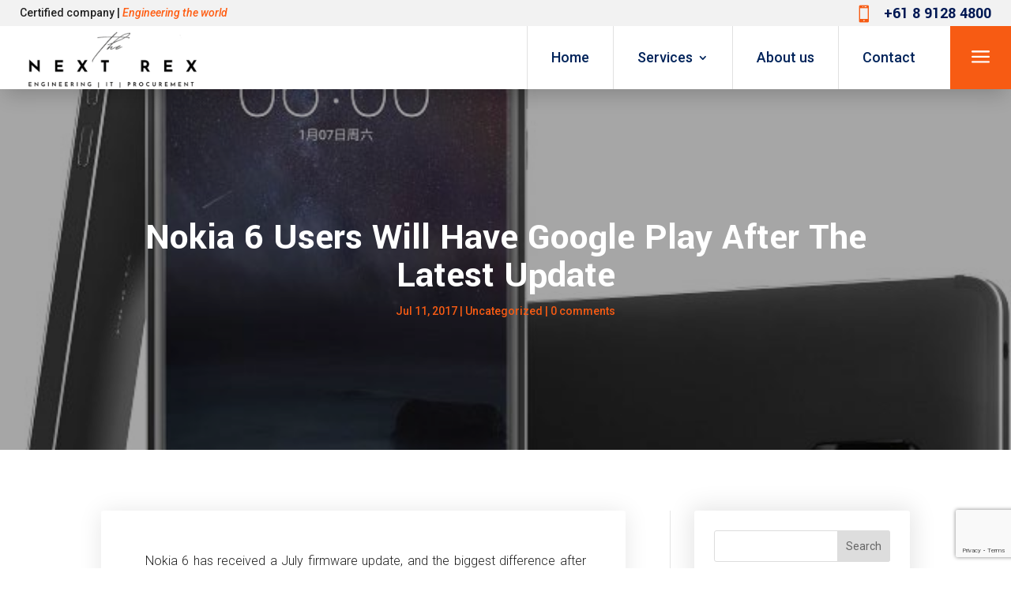

--- FILE ---
content_type: text/html; charset=utf-8
request_url: https://www.google.com/recaptcha/api2/anchor?ar=1&k=6LepYusUAAAAAOP0eC_RQ1OJ3mmpdx0NQkHovNmU&co=aHR0cHM6Ly90aGVuZXh0cmV4LmNvbS5hdTo0NDM.&hl=en&v=PoyoqOPhxBO7pBk68S4YbpHZ&size=invisible&anchor-ms=20000&execute-ms=30000&cb=6slceskyujcv
body_size: 48693
content:
<!DOCTYPE HTML><html dir="ltr" lang="en"><head><meta http-equiv="Content-Type" content="text/html; charset=UTF-8">
<meta http-equiv="X-UA-Compatible" content="IE=edge">
<title>reCAPTCHA</title>
<style type="text/css">
/* cyrillic-ext */
@font-face {
  font-family: 'Roboto';
  font-style: normal;
  font-weight: 400;
  font-stretch: 100%;
  src: url(//fonts.gstatic.com/s/roboto/v48/KFO7CnqEu92Fr1ME7kSn66aGLdTylUAMa3GUBHMdazTgWw.woff2) format('woff2');
  unicode-range: U+0460-052F, U+1C80-1C8A, U+20B4, U+2DE0-2DFF, U+A640-A69F, U+FE2E-FE2F;
}
/* cyrillic */
@font-face {
  font-family: 'Roboto';
  font-style: normal;
  font-weight: 400;
  font-stretch: 100%;
  src: url(//fonts.gstatic.com/s/roboto/v48/KFO7CnqEu92Fr1ME7kSn66aGLdTylUAMa3iUBHMdazTgWw.woff2) format('woff2');
  unicode-range: U+0301, U+0400-045F, U+0490-0491, U+04B0-04B1, U+2116;
}
/* greek-ext */
@font-face {
  font-family: 'Roboto';
  font-style: normal;
  font-weight: 400;
  font-stretch: 100%;
  src: url(//fonts.gstatic.com/s/roboto/v48/KFO7CnqEu92Fr1ME7kSn66aGLdTylUAMa3CUBHMdazTgWw.woff2) format('woff2');
  unicode-range: U+1F00-1FFF;
}
/* greek */
@font-face {
  font-family: 'Roboto';
  font-style: normal;
  font-weight: 400;
  font-stretch: 100%;
  src: url(//fonts.gstatic.com/s/roboto/v48/KFO7CnqEu92Fr1ME7kSn66aGLdTylUAMa3-UBHMdazTgWw.woff2) format('woff2');
  unicode-range: U+0370-0377, U+037A-037F, U+0384-038A, U+038C, U+038E-03A1, U+03A3-03FF;
}
/* math */
@font-face {
  font-family: 'Roboto';
  font-style: normal;
  font-weight: 400;
  font-stretch: 100%;
  src: url(//fonts.gstatic.com/s/roboto/v48/KFO7CnqEu92Fr1ME7kSn66aGLdTylUAMawCUBHMdazTgWw.woff2) format('woff2');
  unicode-range: U+0302-0303, U+0305, U+0307-0308, U+0310, U+0312, U+0315, U+031A, U+0326-0327, U+032C, U+032F-0330, U+0332-0333, U+0338, U+033A, U+0346, U+034D, U+0391-03A1, U+03A3-03A9, U+03B1-03C9, U+03D1, U+03D5-03D6, U+03F0-03F1, U+03F4-03F5, U+2016-2017, U+2034-2038, U+203C, U+2040, U+2043, U+2047, U+2050, U+2057, U+205F, U+2070-2071, U+2074-208E, U+2090-209C, U+20D0-20DC, U+20E1, U+20E5-20EF, U+2100-2112, U+2114-2115, U+2117-2121, U+2123-214F, U+2190, U+2192, U+2194-21AE, U+21B0-21E5, U+21F1-21F2, U+21F4-2211, U+2213-2214, U+2216-22FF, U+2308-230B, U+2310, U+2319, U+231C-2321, U+2336-237A, U+237C, U+2395, U+239B-23B7, U+23D0, U+23DC-23E1, U+2474-2475, U+25AF, U+25B3, U+25B7, U+25BD, U+25C1, U+25CA, U+25CC, U+25FB, U+266D-266F, U+27C0-27FF, U+2900-2AFF, U+2B0E-2B11, U+2B30-2B4C, U+2BFE, U+3030, U+FF5B, U+FF5D, U+1D400-1D7FF, U+1EE00-1EEFF;
}
/* symbols */
@font-face {
  font-family: 'Roboto';
  font-style: normal;
  font-weight: 400;
  font-stretch: 100%;
  src: url(//fonts.gstatic.com/s/roboto/v48/KFO7CnqEu92Fr1ME7kSn66aGLdTylUAMaxKUBHMdazTgWw.woff2) format('woff2');
  unicode-range: U+0001-000C, U+000E-001F, U+007F-009F, U+20DD-20E0, U+20E2-20E4, U+2150-218F, U+2190, U+2192, U+2194-2199, U+21AF, U+21E6-21F0, U+21F3, U+2218-2219, U+2299, U+22C4-22C6, U+2300-243F, U+2440-244A, U+2460-24FF, U+25A0-27BF, U+2800-28FF, U+2921-2922, U+2981, U+29BF, U+29EB, U+2B00-2BFF, U+4DC0-4DFF, U+FFF9-FFFB, U+10140-1018E, U+10190-1019C, U+101A0, U+101D0-101FD, U+102E0-102FB, U+10E60-10E7E, U+1D2C0-1D2D3, U+1D2E0-1D37F, U+1F000-1F0FF, U+1F100-1F1AD, U+1F1E6-1F1FF, U+1F30D-1F30F, U+1F315, U+1F31C, U+1F31E, U+1F320-1F32C, U+1F336, U+1F378, U+1F37D, U+1F382, U+1F393-1F39F, U+1F3A7-1F3A8, U+1F3AC-1F3AF, U+1F3C2, U+1F3C4-1F3C6, U+1F3CA-1F3CE, U+1F3D4-1F3E0, U+1F3ED, U+1F3F1-1F3F3, U+1F3F5-1F3F7, U+1F408, U+1F415, U+1F41F, U+1F426, U+1F43F, U+1F441-1F442, U+1F444, U+1F446-1F449, U+1F44C-1F44E, U+1F453, U+1F46A, U+1F47D, U+1F4A3, U+1F4B0, U+1F4B3, U+1F4B9, U+1F4BB, U+1F4BF, U+1F4C8-1F4CB, U+1F4D6, U+1F4DA, U+1F4DF, U+1F4E3-1F4E6, U+1F4EA-1F4ED, U+1F4F7, U+1F4F9-1F4FB, U+1F4FD-1F4FE, U+1F503, U+1F507-1F50B, U+1F50D, U+1F512-1F513, U+1F53E-1F54A, U+1F54F-1F5FA, U+1F610, U+1F650-1F67F, U+1F687, U+1F68D, U+1F691, U+1F694, U+1F698, U+1F6AD, U+1F6B2, U+1F6B9-1F6BA, U+1F6BC, U+1F6C6-1F6CF, U+1F6D3-1F6D7, U+1F6E0-1F6EA, U+1F6F0-1F6F3, U+1F6F7-1F6FC, U+1F700-1F7FF, U+1F800-1F80B, U+1F810-1F847, U+1F850-1F859, U+1F860-1F887, U+1F890-1F8AD, U+1F8B0-1F8BB, U+1F8C0-1F8C1, U+1F900-1F90B, U+1F93B, U+1F946, U+1F984, U+1F996, U+1F9E9, U+1FA00-1FA6F, U+1FA70-1FA7C, U+1FA80-1FA89, U+1FA8F-1FAC6, U+1FACE-1FADC, U+1FADF-1FAE9, U+1FAF0-1FAF8, U+1FB00-1FBFF;
}
/* vietnamese */
@font-face {
  font-family: 'Roboto';
  font-style: normal;
  font-weight: 400;
  font-stretch: 100%;
  src: url(//fonts.gstatic.com/s/roboto/v48/KFO7CnqEu92Fr1ME7kSn66aGLdTylUAMa3OUBHMdazTgWw.woff2) format('woff2');
  unicode-range: U+0102-0103, U+0110-0111, U+0128-0129, U+0168-0169, U+01A0-01A1, U+01AF-01B0, U+0300-0301, U+0303-0304, U+0308-0309, U+0323, U+0329, U+1EA0-1EF9, U+20AB;
}
/* latin-ext */
@font-face {
  font-family: 'Roboto';
  font-style: normal;
  font-weight: 400;
  font-stretch: 100%;
  src: url(//fonts.gstatic.com/s/roboto/v48/KFO7CnqEu92Fr1ME7kSn66aGLdTylUAMa3KUBHMdazTgWw.woff2) format('woff2');
  unicode-range: U+0100-02BA, U+02BD-02C5, U+02C7-02CC, U+02CE-02D7, U+02DD-02FF, U+0304, U+0308, U+0329, U+1D00-1DBF, U+1E00-1E9F, U+1EF2-1EFF, U+2020, U+20A0-20AB, U+20AD-20C0, U+2113, U+2C60-2C7F, U+A720-A7FF;
}
/* latin */
@font-face {
  font-family: 'Roboto';
  font-style: normal;
  font-weight: 400;
  font-stretch: 100%;
  src: url(//fonts.gstatic.com/s/roboto/v48/KFO7CnqEu92Fr1ME7kSn66aGLdTylUAMa3yUBHMdazQ.woff2) format('woff2');
  unicode-range: U+0000-00FF, U+0131, U+0152-0153, U+02BB-02BC, U+02C6, U+02DA, U+02DC, U+0304, U+0308, U+0329, U+2000-206F, U+20AC, U+2122, U+2191, U+2193, U+2212, U+2215, U+FEFF, U+FFFD;
}
/* cyrillic-ext */
@font-face {
  font-family: 'Roboto';
  font-style: normal;
  font-weight: 500;
  font-stretch: 100%;
  src: url(//fonts.gstatic.com/s/roboto/v48/KFO7CnqEu92Fr1ME7kSn66aGLdTylUAMa3GUBHMdazTgWw.woff2) format('woff2');
  unicode-range: U+0460-052F, U+1C80-1C8A, U+20B4, U+2DE0-2DFF, U+A640-A69F, U+FE2E-FE2F;
}
/* cyrillic */
@font-face {
  font-family: 'Roboto';
  font-style: normal;
  font-weight: 500;
  font-stretch: 100%;
  src: url(//fonts.gstatic.com/s/roboto/v48/KFO7CnqEu92Fr1ME7kSn66aGLdTylUAMa3iUBHMdazTgWw.woff2) format('woff2');
  unicode-range: U+0301, U+0400-045F, U+0490-0491, U+04B0-04B1, U+2116;
}
/* greek-ext */
@font-face {
  font-family: 'Roboto';
  font-style: normal;
  font-weight: 500;
  font-stretch: 100%;
  src: url(//fonts.gstatic.com/s/roboto/v48/KFO7CnqEu92Fr1ME7kSn66aGLdTylUAMa3CUBHMdazTgWw.woff2) format('woff2');
  unicode-range: U+1F00-1FFF;
}
/* greek */
@font-face {
  font-family: 'Roboto';
  font-style: normal;
  font-weight: 500;
  font-stretch: 100%;
  src: url(//fonts.gstatic.com/s/roboto/v48/KFO7CnqEu92Fr1ME7kSn66aGLdTylUAMa3-UBHMdazTgWw.woff2) format('woff2');
  unicode-range: U+0370-0377, U+037A-037F, U+0384-038A, U+038C, U+038E-03A1, U+03A3-03FF;
}
/* math */
@font-face {
  font-family: 'Roboto';
  font-style: normal;
  font-weight: 500;
  font-stretch: 100%;
  src: url(//fonts.gstatic.com/s/roboto/v48/KFO7CnqEu92Fr1ME7kSn66aGLdTylUAMawCUBHMdazTgWw.woff2) format('woff2');
  unicode-range: U+0302-0303, U+0305, U+0307-0308, U+0310, U+0312, U+0315, U+031A, U+0326-0327, U+032C, U+032F-0330, U+0332-0333, U+0338, U+033A, U+0346, U+034D, U+0391-03A1, U+03A3-03A9, U+03B1-03C9, U+03D1, U+03D5-03D6, U+03F0-03F1, U+03F4-03F5, U+2016-2017, U+2034-2038, U+203C, U+2040, U+2043, U+2047, U+2050, U+2057, U+205F, U+2070-2071, U+2074-208E, U+2090-209C, U+20D0-20DC, U+20E1, U+20E5-20EF, U+2100-2112, U+2114-2115, U+2117-2121, U+2123-214F, U+2190, U+2192, U+2194-21AE, U+21B0-21E5, U+21F1-21F2, U+21F4-2211, U+2213-2214, U+2216-22FF, U+2308-230B, U+2310, U+2319, U+231C-2321, U+2336-237A, U+237C, U+2395, U+239B-23B7, U+23D0, U+23DC-23E1, U+2474-2475, U+25AF, U+25B3, U+25B7, U+25BD, U+25C1, U+25CA, U+25CC, U+25FB, U+266D-266F, U+27C0-27FF, U+2900-2AFF, U+2B0E-2B11, U+2B30-2B4C, U+2BFE, U+3030, U+FF5B, U+FF5D, U+1D400-1D7FF, U+1EE00-1EEFF;
}
/* symbols */
@font-face {
  font-family: 'Roboto';
  font-style: normal;
  font-weight: 500;
  font-stretch: 100%;
  src: url(//fonts.gstatic.com/s/roboto/v48/KFO7CnqEu92Fr1ME7kSn66aGLdTylUAMaxKUBHMdazTgWw.woff2) format('woff2');
  unicode-range: U+0001-000C, U+000E-001F, U+007F-009F, U+20DD-20E0, U+20E2-20E4, U+2150-218F, U+2190, U+2192, U+2194-2199, U+21AF, U+21E6-21F0, U+21F3, U+2218-2219, U+2299, U+22C4-22C6, U+2300-243F, U+2440-244A, U+2460-24FF, U+25A0-27BF, U+2800-28FF, U+2921-2922, U+2981, U+29BF, U+29EB, U+2B00-2BFF, U+4DC0-4DFF, U+FFF9-FFFB, U+10140-1018E, U+10190-1019C, U+101A0, U+101D0-101FD, U+102E0-102FB, U+10E60-10E7E, U+1D2C0-1D2D3, U+1D2E0-1D37F, U+1F000-1F0FF, U+1F100-1F1AD, U+1F1E6-1F1FF, U+1F30D-1F30F, U+1F315, U+1F31C, U+1F31E, U+1F320-1F32C, U+1F336, U+1F378, U+1F37D, U+1F382, U+1F393-1F39F, U+1F3A7-1F3A8, U+1F3AC-1F3AF, U+1F3C2, U+1F3C4-1F3C6, U+1F3CA-1F3CE, U+1F3D4-1F3E0, U+1F3ED, U+1F3F1-1F3F3, U+1F3F5-1F3F7, U+1F408, U+1F415, U+1F41F, U+1F426, U+1F43F, U+1F441-1F442, U+1F444, U+1F446-1F449, U+1F44C-1F44E, U+1F453, U+1F46A, U+1F47D, U+1F4A3, U+1F4B0, U+1F4B3, U+1F4B9, U+1F4BB, U+1F4BF, U+1F4C8-1F4CB, U+1F4D6, U+1F4DA, U+1F4DF, U+1F4E3-1F4E6, U+1F4EA-1F4ED, U+1F4F7, U+1F4F9-1F4FB, U+1F4FD-1F4FE, U+1F503, U+1F507-1F50B, U+1F50D, U+1F512-1F513, U+1F53E-1F54A, U+1F54F-1F5FA, U+1F610, U+1F650-1F67F, U+1F687, U+1F68D, U+1F691, U+1F694, U+1F698, U+1F6AD, U+1F6B2, U+1F6B9-1F6BA, U+1F6BC, U+1F6C6-1F6CF, U+1F6D3-1F6D7, U+1F6E0-1F6EA, U+1F6F0-1F6F3, U+1F6F7-1F6FC, U+1F700-1F7FF, U+1F800-1F80B, U+1F810-1F847, U+1F850-1F859, U+1F860-1F887, U+1F890-1F8AD, U+1F8B0-1F8BB, U+1F8C0-1F8C1, U+1F900-1F90B, U+1F93B, U+1F946, U+1F984, U+1F996, U+1F9E9, U+1FA00-1FA6F, U+1FA70-1FA7C, U+1FA80-1FA89, U+1FA8F-1FAC6, U+1FACE-1FADC, U+1FADF-1FAE9, U+1FAF0-1FAF8, U+1FB00-1FBFF;
}
/* vietnamese */
@font-face {
  font-family: 'Roboto';
  font-style: normal;
  font-weight: 500;
  font-stretch: 100%;
  src: url(//fonts.gstatic.com/s/roboto/v48/KFO7CnqEu92Fr1ME7kSn66aGLdTylUAMa3OUBHMdazTgWw.woff2) format('woff2');
  unicode-range: U+0102-0103, U+0110-0111, U+0128-0129, U+0168-0169, U+01A0-01A1, U+01AF-01B0, U+0300-0301, U+0303-0304, U+0308-0309, U+0323, U+0329, U+1EA0-1EF9, U+20AB;
}
/* latin-ext */
@font-face {
  font-family: 'Roboto';
  font-style: normal;
  font-weight: 500;
  font-stretch: 100%;
  src: url(//fonts.gstatic.com/s/roboto/v48/KFO7CnqEu92Fr1ME7kSn66aGLdTylUAMa3KUBHMdazTgWw.woff2) format('woff2');
  unicode-range: U+0100-02BA, U+02BD-02C5, U+02C7-02CC, U+02CE-02D7, U+02DD-02FF, U+0304, U+0308, U+0329, U+1D00-1DBF, U+1E00-1E9F, U+1EF2-1EFF, U+2020, U+20A0-20AB, U+20AD-20C0, U+2113, U+2C60-2C7F, U+A720-A7FF;
}
/* latin */
@font-face {
  font-family: 'Roboto';
  font-style: normal;
  font-weight: 500;
  font-stretch: 100%;
  src: url(//fonts.gstatic.com/s/roboto/v48/KFO7CnqEu92Fr1ME7kSn66aGLdTylUAMa3yUBHMdazQ.woff2) format('woff2');
  unicode-range: U+0000-00FF, U+0131, U+0152-0153, U+02BB-02BC, U+02C6, U+02DA, U+02DC, U+0304, U+0308, U+0329, U+2000-206F, U+20AC, U+2122, U+2191, U+2193, U+2212, U+2215, U+FEFF, U+FFFD;
}
/* cyrillic-ext */
@font-face {
  font-family: 'Roboto';
  font-style: normal;
  font-weight: 900;
  font-stretch: 100%;
  src: url(//fonts.gstatic.com/s/roboto/v48/KFO7CnqEu92Fr1ME7kSn66aGLdTylUAMa3GUBHMdazTgWw.woff2) format('woff2');
  unicode-range: U+0460-052F, U+1C80-1C8A, U+20B4, U+2DE0-2DFF, U+A640-A69F, U+FE2E-FE2F;
}
/* cyrillic */
@font-face {
  font-family: 'Roboto';
  font-style: normal;
  font-weight: 900;
  font-stretch: 100%;
  src: url(//fonts.gstatic.com/s/roboto/v48/KFO7CnqEu92Fr1ME7kSn66aGLdTylUAMa3iUBHMdazTgWw.woff2) format('woff2');
  unicode-range: U+0301, U+0400-045F, U+0490-0491, U+04B0-04B1, U+2116;
}
/* greek-ext */
@font-face {
  font-family: 'Roboto';
  font-style: normal;
  font-weight: 900;
  font-stretch: 100%;
  src: url(//fonts.gstatic.com/s/roboto/v48/KFO7CnqEu92Fr1ME7kSn66aGLdTylUAMa3CUBHMdazTgWw.woff2) format('woff2');
  unicode-range: U+1F00-1FFF;
}
/* greek */
@font-face {
  font-family: 'Roboto';
  font-style: normal;
  font-weight: 900;
  font-stretch: 100%;
  src: url(//fonts.gstatic.com/s/roboto/v48/KFO7CnqEu92Fr1ME7kSn66aGLdTylUAMa3-UBHMdazTgWw.woff2) format('woff2');
  unicode-range: U+0370-0377, U+037A-037F, U+0384-038A, U+038C, U+038E-03A1, U+03A3-03FF;
}
/* math */
@font-face {
  font-family: 'Roboto';
  font-style: normal;
  font-weight: 900;
  font-stretch: 100%;
  src: url(//fonts.gstatic.com/s/roboto/v48/KFO7CnqEu92Fr1ME7kSn66aGLdTylUAMawCUBHMdazTgWw.woff2) format('woff2');
  unicode-range: U+0302-0303, U+0305, U+0307-0308, U+0310, U+0312, U+0315, U+031A, U+0326-0327, U+032C, U+032F-0330, U+0332-0333, U+0338, U+033A, U+0346, U+034D, U+0391-03A1, U+03A3-03A9, U+03B1-03C9, U+03D1, U+03D5-03D6, U+03F0-03F1, U+03F4-03F5, U+2016-2017, U+2034-2038, U+203C, U+2040, U+2043, U+2047, U+2050, U+2057, U+205F, U+2070-2071, U+2074-208E, U+2090-209C, U+20D0-20DC, U+20E1, U+20E5-20EF, U+2100-2112, U+2114-2115, U+2117-2121, U+2123-214F, U+2190, U+2192, U+2194-21AE, U+21B0-21E5, U+21F1-21F2, U+21F4-2211, U+2213-2214, U+2216-22FF, U+2308-230B, U+2310, U+2319, U+231C-2321, U+2336-237A, U+237C, U+2395, U+239B-23B7, U+23D0, U+23DC-23E1, U+2474-2475, U+25AF, U+25B3, U+25B7, U+25BD, U+25C1, U+25CA, U+25CC, U+25FB, U+266D-266F, U+27C0-27FF, U+2900-2AFF, U+2B0E-2B11, U+2B30-2B4C, U+2BFE, U+3030, U+FF5B, U+FF5D, U+1D400-1D7FF, U+1EE00-1EEFF;
}
/* symbols */
@font-face {
  font-family: 'Roboto';
  font-style: normal;
  font-weight: 900;
  font-stretch: 100%;
  src: url(//fonts.gstatic.com/s/roboto/v48/KFO7CnqEu92Fr1ME7kSn66aGLdTylUAMaxKUBHMdazTgWw.woff2) format('woff2');
  unicode-range: U+0001-000C, U+000E-001F, U+007F-009F, U+20DD-20E0, U+20E2-20E4, U+2150-218F, U+2190, U+2192, U+2194-2199, U+21AF, U+21E6-21F0, U+21F3, U+2218-2219, U+2299, U+22C4-22C6, U+2300-243F, U+2440-244A, U+2460-24FF, U+25A0-27BF, U+2800-28FF, U+2921-2922, U+2981, U+29BF, U+29EB, U+2B00-2BFF, U+4DC0-4DFF, U+FFF9-FFFB, U+10140-1018E, U+10190-1019C, U+101A0, U+101D0-101FD, U+102E0-102FB, U+10E60-10E7E, U+1D2C0-1D2D3, U+1D2E0-1D37F, U+1F000-1F0FF, U+1F100-1F1AD, U+1F1E6-1F1FF, U+1F30D-1F30F, U+1F315, U+1F31C, U+1F31E, U+1F320-1F32C, U+1F336, U+1F378, U+1F37D, U+1F382, U+1F393-1F39F, U+1F3A7-1F3A8, U+1F3AC-1F3AF, U+1F3C2, U+1F3C4-1F3C6, U+1F3CA-1F3CE, U+1F3D4-1F3E0, U+1F3ED, U+1F3F1-1F3F3, U+1F3F5-1F3F7, U+1F408, U+1F415, U+1F41F, U+1F426, U+1F43F, U+1F441-1F442, U+1F444, U+1F446-1F449, U+1F44C-1F44E, U+1F453, U+1F46A, U+1F47D, U+1F4A3, U+1F4B0, U+1F4B3, U+1F4B9, U+1F4BB, U+1F4BF, U+1F4C8-1F4CB, U+1F4D6, U+1F4DA, U+1F4DF, U+1F4E3-1F4E6, U+1F4EA-1F4ED, U+1F4F7, U+1F4F9-1F4FB, U+1F4FD-1F4FE, U+1F503, U+1F507-1F50B, U+1F50D, U+1F512-1F513, U+1F53E-1F54A, U+1F54F-1F5FA, U+1F610, U+1F650-1F67F, U+1F687, U+1F68D, U+1F691, U+1F694, U+1F698, U+1F6AD, U+1F6B2, U+1F6B9-1F6BA, U+1F6BC, U+1F6C6-1F6CF, U+1F6D3-1F6D7, U+1F6E0-1F6EA, U+1F6F0-1F6F3, U+1F6F7-1F6FC, U+1F700-1F7FF, U+1F800-1F80B, U+1F810-1F847, U+1F850-1F859, U+1F860-1F887, U+1F890-1F8AD, U+1F8B0-1F8BB, U+1F8C0-1F8C1, U+1F900-1F90B, U+1F93B, U+1F946, U+1F984, U+1F996, U+1F9E9, U+1FA00-1FA6F, U+1FA70-1FA7C, U+1FA80-1FA89, U+1FA8F-1FAC6, U+1FACE-1FADC, U+1FADF-1FAE9, U+1FAF0-1FAF8, U+1FB00-1FBFF;
}
/* vietnamese */
@font-face {
  font-family: 'Roboto';
  font-style: normal;
  font-weight: 900;
  font-stretch: 100%;
  src: url(//fonts.gstatic.com/s/roboto/v48/KFO7CnqEu92Fr1ME7kSn66aGLdTylUAMa3OUBHMdazTgWw.woff2) format('woff2');
  unicode-range: U+0102-0103, U+0110-0111, U+0128-0129, U+0168-0169, U+01A0-01A1, U+01AF-01B0, U+0300-0301, U+0303-0304, U+0308-0309, U+0323, U+0329, U+1EA0-1EF9, U+20AB;
}
/* latin-ext */
@font-face {
  font-family: 'Roboto';
  font-style: normal;
  font-weight: 900;
  font-stretch: 100%;
  src: url(//fonts.gstatic.com/s/roboto/v48/KFO7CnqEu92Fr1ME7kSn66aGLdTylUAMa3KUBHMdazTgWw.woff2) format('woff2');
  unicode-range: U+0100-02BA, U+02BD-02C5, U+02C7-02CC, U+02CE-02D7, U+02DD-02FF, U+0304, U+0308, U+0329, U+1D00-1DBF, U+1E00-1E9F, U+1EF2-1EFF, U+2020, U+20A0-20AB, U+20AD-20C0, U+2113, U+2C60-2C7F, U+A720-A7FF;
}
/* latin */
@font-face {
  font-family: 'Roboto';
  font-style: normal;
  font-weight: 900;
  font-stretch: 100%;
  src: url(//fonts.gstatic.com/s/roboto/v48/KFO7CnqEu92Fr1ME7kSn66aGLdTylUAMa3yUBHMdazQ.woff2) format('woff2');
  unicode-range: U+0000-00FF, U+0131, U+0152-0153, U+02BB-02BC, U+02C6, U+02DA, U+02DC, U+0304, U+0308, U+0329, U+2000-206F, U+20AC, U+2122, U+2191, U+2193, U+2212, U+2215, U+FEFF, U+FFFD;
}

</style>
<link rel="stylesheet" type="text/css" href="https://www.gstatic.com/recaptcha/releases/PoyoqOPhxBO7pBk68S4YbpHZ/styles__ltr.css">
<script nonce="Ra-meOVkP0_AEmkBkT0Z1Q" type="text/javascript">window['__recaptcha_api'] = 'https://www.google.com/recaptcha/api2/';</script>
<script type="text/javascript" src="https://www.gstatic.com/recaptcha/releases/PoyoqOPhxBO7pBk68S4YbpHZ/recaptcha__en.js" nonce="Ra-meOVkP0_AEmkBkT0Z1Q">
      
    </script></head>
<body><div id="rc-anchor-alert" class="rc-anchor-alert"></div>
<input type="hidden" id="recaptcha-token" value="[base64]">
<script type="text/javascript" nonce="Ra-meOVkP0_AEmkBkT0Z1Q">
      recaptcha.anchor.Main.init("[\x22ainput\x22,[\x22bgdata\x22,\x22\x22,\[base64]/[base64]/[base64]/[base64]/[base64]/[base64]/KGcoTywyNTMsTy5PKSxVRyhPLEMpKTpnKE8sMjUzLEMpLE8pKSxsKSksTykpfSxieT1mdW5jdGlvbihDLE8sdSxsKXtmb3IobD0odT1SKEMpLDApO08+MDtPLS0pbD1sPDw4fFooQyk7ZyhDLHUsbCl9LFVHPWZ1bmN0aW9uKEMsTyl7Qy5pLmxlbmd0aD4xMDQ/[base64]/[base64]/[base64]/[base64]/[base64]/[base64]/[base64]\\u003d\x22,\[base64]\\u003d\x22,\x22V8Ouwp3CrFZ1a8K1wrvCjsOnT8OvbcOBfXDDqcK8wqQTw65HwqxDQ8O0w59Fw6PCvcKSN8KdL0rCgcKKwozDi8K+fcOZCcOkw44LwpI+dlg5wprDm8OBwpDCuA3DmMOvw7RCw5nDvkjCqAZ/EsOLwrXDmAV7M2PCk1wpFsKFMMK6CcKQLUrDtDR6wrHCrcO0FFbCr2AnYMOhF8Kzwr8TRFfDoANvwpXCnTp/wrXDkBwTQ8KhRMOeDmPCucOTwqbDtyzDpFk3C8OJw53DgcO9NwzClMKeGMOlw7AudlzDg3sXw47DsX0yw7Z3wqV/wpvCqcK3woDCsxAwwqrDtTsHE8KFPAMZdcOhCXt1wp8Qw5ESMTvDtGPClcOgw5R/w6nDnMOgw5pGw6F6w7JGwrXCjsOscMOsFBNaHxjChcKXwr8VwovDjMKLwpgSThFHTVU0w6Z3SMOWw5U6fsKTTTlEwojCi8OMw4XDrnR7wrgDwrrCsQ7DvAJlNMKqw4/DusKcwrxRIB3DugzDpMKFwpRcwqQlw6VjwoUiwpsiUhDCtQJbZjcwGsKKTEfDgsO3KUbCi3MbC05yw44kwprCoiEIwpgUEQPCtTVhw5HDgzVmw6PDrVHDjw4WPsOnw5/DvGU/woPDtG9Nw5pFJcKTcsK0c8KUOcKQM8KfKl9sw7N/[base64]/Cn8KRLsOkPsKww4J5Q37Cng3CllBNwqx6D8Kiw47DvsKTEcKnSkDDicOOScO4DsKBFXLCi8Ovw6jCgBbDqQVbwogoasKJwqoAw6HCq8O5CRDCsMOawoEBFyZEw6EJdg1Aw6dPdcOXwrHDscOsa38PCg7Dt8KAw5nDhEjCmcOeWsKNAn/DvMKDGVDCuCtMJSVQf8KTwr/DmcKvwq7Dsg42McKnHkDCiWE3wptzwrXCqcK6FAVLKsKLbsOEdwnDqRXDs8OoK19Ie1ERwprDikzDqkLCshjDgsOHIMKtLsKGworCr8OIEj9mwp/[base64]/DlMOAUMKawrsjwonDhzcvwp1XwonCkmA+w7LDj0bDrcKKw7bDn8OuGMKXbFZGw6fDjRELK8K4wokhwqFYw6x7Fw8CZ8K/w4R4FBVOw6wVw5DDmngYfcOofAIVDCvCrlPDjhZ1woBbw6nDmMOiO8K2AkR0dMOQI8K8wo41woVXKjXDsgtUE8K6SEbCqT7Dl8OZw6oGbsOsEcOvwrljwrpXw4PDvxlXw6YXwr5TUsK/dGMlw6fCucKoATvDocOGw5JYwph2wrM5bUfDkV3Di0vDpT04IylzZcK8KcK3w6suCxnDucK/w4LChcK2N1bDrhnCh8OeIsOANBLDnMK5w7s4w4wSwpDDt3QiwrbCiyXClcKWwoo9MhVVw5IuwprDr8O2YXzDtx3Cr8KXTcOYUi96worDvzPCoy0DRMOYwrlWYsOUX1RAwqlWZsOoXsK/dcOUUENnw54OwrjCqMOzwrrDvsK9wrVCw5zCssKKR8OWOsOSIyXDoUXDqHzDiUUFwo/ClsKPw4APwqnClcKDL8ONwqMuw4XCj8K5w57DnsKYwpLDo1XCjQ/DnHhbCsKbDcOcUT1RwpRUwoFgwqPCucO7BWzDq2ZuD8KvQALDjD4FBcObwp/Cg8OkwpzDjMOGNE3Dq8KZw6kZw5LDu0/[base64]/[base64]/DhW3CjD3Cp8OpwrrCu8KqSsKEwqhDwrAiV1BRel9vw6Nkwr7DtnfDgMOFwojClsKGwqbDvcKzTn1qPi0cBmZ3L3LDssK3wqs3w7VLDsKxTcOYw7nCmsOaIMORwprCo1ciN8OoDmHCj3E+w5LDpQPCk0EYTcO6w7kIw7/CuhJpJD3Di8KSw4oGBsKnwqfDt8OPZ8K9woomVD/CiGLDqDdHw4zCrHtKcsKAGE7DtAFDw6JWdMK9DcKhNsKPaHU4wrISw5Ziw7g9w6xow5/[base64]/CuSfDmV3Cqz02Z8O1FMOnwrDDrsOww74bwp1qXkpYM8Oswo0XMcOhdVDDncKeLkLDj2pHWmNuIFLCpsO6wrwhCBbClMKNc2bDkwDCmMOTw4J7NcKNwobCnsKNdsOyG1rDgsK/wp0RwqHCmMKdw47Cj0fCn1ILw4gLwoUNw4DChMKDw7PDrMOGVMK+L8Ozw7ZWw6DDvsK1wrZ1w6HCoABoF8KxLsOsVXnCtsOpEV3CmMOEw5Qtw45Xw40tY8OjWsKNw782w4vClX3DusO5wpfClcO3SWsSw4Q2AcKyXsKuA8KmRMOELD/CsTUzwovDvsO/wpPCj05eacK3DUY7a8KRw65iwr5zNU7DsAVVw6pTw6vCrMKVw6kkJsOiwoLDkMOdBGLCtcKhw6cew6hUw4w6GMKLwq5Pw6d8VxjDgwHDqMKOwr8Lwp0gw4/CjsO8LsOBclnDmsOiGsKoK0bCi8O7KzDDlQlVbxfCpSTCunoTYsOoHMOlwrvDtMKSOMKywrgywrYlF25PwoAvw73DpcOwOMKfw7oAwoQLHcKmwr3Cj8OOwrYfHMKQw7hewrjCpQbChsOVw5/[base64]/[base64]/[base64]/VEA5wq4cwrR0wrEFw55uK13DpQ7Cv8Oxwo5Hw61hw5LCjkcfw47CpCnDg8Ksw6jClXjDghnChMOtGjVHAsOFw7ZiwqzCp8Ocw5UowqRaw5AtAsONwpLDu8KCOSvCksO1wpEkw4fDixobw6/DqcKWCXYQXRvCgT1tXMKGXkTDp8OTwqnCmjzDmMOzwpHCjcOrwqwWb8OXNMKiBsKawoHDsmcxwpxSwo7CgVwVJMKqacKlfBfDunkyPsK9worDnsOpDAcHPGfCkHXDvSXCrUJnLsOsdcKme3nCrSfDgg/DqSTDncKzLcOMwrfChMO9wrJGEhfDucOnI8OfwqTClsK3HsKBRTtUY27DusOzFMOUD1Y1w5F6w7HDsGoyw6DDoMKLwp4fw68FUlsXDgVLwoN3w4nCr2JrQMKzw6nDvAQiCj/Dqw9/[base64]/w7LClMKHE8KhwojCvAJtwqkjDH/CrMKSw5DDhsKEA8OIYFHDtcKmXhrDvXfDr8Kcw6YuLsKRw5/DunbCuMKELyl4CcKYR8Orwq7Dk8KPw6cUwpLDlEIDwobDgsKIw6hiO8OsUsK/TnHCl8ORJsKqwr1AFXA4TcKtw6dEwrBeH8KHIsKAw4rCgE/Ci8KJDMO0Qi3DqMKkScKjKcOMw6NuworCpcOxWRIVVsOKdi8mw6J6w6x3CSlHTcKnVQdmAMOQISDCoi3ChsKxwqs0w4DDhcKBwoDCtsKSQi02wop/NMKxAAvChcKcwpIoIA5qwq/DpR/[base64]/[base64]/Dg8K4w7jDuMOiwrXDpnhFCiYNwo5qIRHCjsOBw5RowpQGw6wWw6jDpcK5B3wBwrtjwqvCmz3DlcKHO8OID8O0woDDpMKFdXs0wo4Rd3siA8OXw5jCuRXDkcK5wqwmXMKwNxhpw7zDhAPDvznCojnCqMO/wpcyTMOOwpjDqcKSb8KXwrZlw5XCsm/DvsOtdMKzw4s5wptAcHoQwofCgsKGTkBHwp1kw5DCryRHw7U/FT40w5Idw6vDisOAF1IxYyTCr8OawptBB8KvwqzDn8OxGMKbXMOsDcK6Fm/CmMKTwrbDv8O2M08pMGLCgnY7woXClgfDrsOJNMOFUMOQQEcJL8K4wonCl8Okw5VMdMORXcKYYcOXJcKSwq1YwqQhw5vCs2EDwq/DpXhPwpPCqRRow6jDhzB/dCcsZcK1w51NHMKVF8OUacODIcOHSnN1wpBPIijDqMOqwoDDjlDCt302w54GMcOfDsOJwq7DrFdEAMOaw67CiWJfw5/[base64]/[base64]/[base64]/[base64]/DocKrwp/CulhowobCq8KfbsO3wqsRHQPCh8O9UxlEw6jDuE7ComF9wqU9JxBDTzvDl2PCmsKBMAvDjcKnwq4AZ8OOwo3DlcOnw5rCrcK+wrvCu0HCmETCpsO9fELCsMO0XAfCocOIwo3CqyfDrcOUHT/ClsKyZsKWwqzCtgnDhChSw61HA0TCksOZOcK+cMOtfcOUV8KpwqtqVxzCix/[base64]/CocOYw7HDqcKdw7rCjQspwrzCuGFHCAbDswrCmwIIwqzCrsO2R8OJwo3DiMKWwoohU1fDiTPCmcKpwqHCjQULwrAxdcODw5rChMKFw6/CjcKtI8OxDMOlw7zCkcOxw4PCiFnCoGolwozCgCnClA9gw5HCm01FwpTDgm9SwrLCk2XDnkbDh8KdBMOXRcOgTsK/w4dqwpLDm2jDr8OWw7YPwp8MYStWwq95HCp4w7w9w41Twq0vwoHCrsOTYcKFw5XDisK+ccOuIQApGMKIJEnDrGLDkmTCmMKXOsK2G8OQwqxMw7PCuk3DuMOpwrTDncO7fRpgwq4kwqLDjcK7w5kFNXM9X8KvLQjCg8O6OlrDtsK6F8KmE1fCgDobQMOIw6/Clj7CpsKwTmYHwrZewokDwrN6A0YIwo5ww4PDr0pYGsOsR8Kowp1jWVglJ2bCkBorwrDDv2DDpsKhaEnDsMO6DMO5w7TDrcOaGsOePcOVA1nCtMOeNQpmw7g4UMKuAMOwworDtBA5FlDDoD8rw4FywrgbSlUzP8K4QsKCwooqw4kCw7RcXMKnwrZhw51PBMK/PcKewo45w4rDp8OmNSAVRhvCpMKMwqLDlMOMwpXDusKhwqZxLlHDpcO+eMKTw6/[base64]/CvsOoZkPDmsKrwod6w6czXXPDgjpEwrvCs8K6w4nCqsKBw40eRV0oC14DWx/Cv8Kyd1xww47CsBzCnFkWwqY8wp0Gwq7DkMOxwq4pw5rClcKbwoHDpzbDoz3DsSphwpNjeU/DvMOWwozCisKkw5/CicOdacK6NcOww6bCoH7CuMK6wrFswqrCoVdOw73DkMKcB2kqw7/CvBLDtVzCn8OHwqXDvEJRw78NwrDCv8KKeMKNU8OlJ3ZvGn8AYsK6w48Hwq8WOVcOfsKXJXc2fgTDozsgXMOsOQErDcKpM1DCqXHCgE4Cw6l8w4jCo8OIw65LwpHDoT5QDjB/wozDosOBwrHCg1PDqTDDssOLwqhHw6zCowlLwojCnwLDssO4woLDkEAEw4Qqw6Ryw6XDnVrCq1nDm13DpsKrMQrDpcKDwqPDtH0HwrIxB8KPwr1QPcKmQcOUw6/CsMOWLDPDgsKYw5hQw5Jjw5vCgA5NZD3DmcO/w7HCvjljUcOQwqPDg8Keah/[base64]/Dn1TDm8OMwolXG8Kmw57DrMOLw7bDrcK/w4BxMAbDsgxmaMOswpjCisK+w6HDqsOZw6/[base64]/[base64]/wrXDrMO5GsOjw67CksK/w5VEw4p8J8KkFWnDn8OSb8OCwofDsQfCocKmw6ACKsKsD2vCkMK0f0t/CcKzw7vChhvDoMKHMWgZwrPCtEXCjsOQwq7DhcO0bAnDkcKIwrHCrHPCsU8+w7jDlsKxwqthw7YQwqrDvcKowrDDtQTDkcKDwrfCjEEkwo86w5oNw7HCqcKYZsKSw7kSDsOqTsKqfhnCr8KSwoopwqTCqR/[base64]/[base64]/Ck1rDtDDCtcKdwpx0wrkJwpwiGMKswqJQw7tKEkrCuMODwr3CuMOFwrzDlcOYwpvDtmnCgcKYw4BTw7YtwqrDl0jCtW3CjSdRNcO4w5E2wrDDlA7CvXLCtBUQBkrDuH/Dq10pw50bVVvClMOEw7/[base64]/CjMOvwpk5YgXDqB/[base64]/CnsKhw7JvwozDicKdw43CnCIEwp4oGmbCsBkPwpHDixTDq34mw6TDnlXDgVrDmsK9w7s1PsOdLcK7w5/DucKUanUKw4fDkcO5KQk2dcO6cR3Dghcmw4jDl2dyYcONwqBxDhbDuX5lw73DnsOFwpsjwopIwrLDk8OuwqdGL2XCtDpGwq9vw4PCkMO4K8KEwrnDmcOrVE17wp8uGsO6XRLDg1YqUxfDq8O4cV/DlsKXw4TDogkOwqLCjcOJwpciw6vCp8KKw5HCkMKeacKEcBBVesOJwpsXSVzCkMO+wovCkxrDosKQw6DCmcKOYGJ5SSnCvx3CtsKNTCbDpTPDgSzCq8Otw6xUw5tqw7fDjcKkw4fCscKiZj7DmsKlw7tiL1Mawr4gHMObOcKYJ8KBw5NXwr/DgMOzw4pQVsKEwrjDtjg6w4jDpsO6YcKZw7oYTcOMScKyA8O/YcOIw5jDk1PDpsKHM8KaXCjCvw/Dg1A4woZ+w5jDlXPCunvCiMKRVsKtQhTDvcKmIMKVT8KNAwHCnsO6wp3DvFcJBMO/CsKBw4fDnjzDt8O0wpLClsKARcKhw4vCmMOvw4rDqxomEcKufcOMAgMMbMORXwLDvRzDlMKiXsKpR8Kvwp7Cl8K7PgzCt8K5wpTCqy5sw4vCn3YHQMOiSQFrwrPDuFbDpMKkwr/DucOGw7Q4dcOewqHCpMO1ScOIwrBlwo7DpMKJw53CuMK5DQtlwr1ua0TDgV7CvlTCjhXDnHvDmMKabTUNw4PCjHzDrlQvZDfDiMK7N8OFwqvDrcK/BMOTwq7DrsOhw7UXem0TYnEffSkLw5/DkMO6wrPDk2s2BDcZwo/CqAFqT8OFXER+ZcOlJ10ody3Ch8O6woEOLEbCsmnDn3bDpsOQRMOOw6QVZcOgw6vDuXrDl0LCkAvDmsK/Om4FwoRNwqDCu3fDvzkZw7lDMCYJIcKMCMOMw6/[base64]/CkxkzwqwuYF8PwoLCjidfw61qw5XCpcKnw6LDkcO9Fm85woNNwqFFBcKLNlXCoSvDkhxcw5PDrcKdHsKWSilTwoMPw77Ckh0bNSwoGAJrwrbCucKOH8O0wqbCvcK4DjR6JTV5S3XDlQzDksOYLXnCjMO/SMKmUMK6w5wEw6VIwp/CoF8/G8OHwq8yB8O1w7bCpsO4M8OEXhDCq8KCKTHCmMOnR8OHw4vDgmPCl8OLw4XDjnnCsA7Cg3vDty4PwpZXw5x+bcOuwrp3clV/[base64]/[base64]/CpRk5ezt4w75ZVcO+N8Obwp3DqcKqwqRhw6/CiFPCpMKlwopHfMKfwpQpw6FOYg9OwqAgMsKPAE7CqsOoCMOSIcKGI8OHK8OAbRHCpcK+OcOUw7sLLjczwrPCvmbDuAXDq8KXHifDm1otwod1McK0wrYbw5Bbf8KDYcOjBygGK0kkw6Uyw4jDuE/[base64]/DsBPDnV/[base64]/CksObWmHCs8O7LXPCkMKwwrkCZmUjJDZuw7QUbsKRH2dHTnoDZMOlJcKpw4oMbCTDmDszw6cYwrhVw4PCjWnCm8OEUUAOAcKmN1RUN2bDg0w8M8KBw4MWT8KKamHCqTkCPi/[base64]/CqClYwoHCpi4lHsKGN8KPd8KPw6N5wpgiw6x+THvChcOYDnLCisKwE1NYwpnDgx4dUAbCrcO+w4Y7wpYHES5xVcOGwpzDkm/DpsOsccKSHMK6K8O8bl7CgcO1w6nDlXcnw7DDh8K8woPDqxBkwrfDj8KPwoFMw6pPw6fDoGE0CkfCscOtZMOOw4Rxw7TDrC/CkHsww7gpw4DCinnDoDFTE8OILWrCm8KyOVbDo0JsfMOYwqnDicOnbsOzKjZ7w4YNf8K/[base64]/DsjrDvSIYOyFOwrrDvRjCmAnDhChRwpfDijHCt2lsw4ctw4vCuQXDpMKXdcKrwrfDucOxw7A8Sj8zw5FoMcKvwprCsGjCgcKmw4Y6wp7CqMKWw6PCpgtEwqLCjAxIIcOxHV94wpvDq8Ojw7TCkRkAe8O+B8KHw4N3fMOoHFFkwqEMacKYw5p7wowXw5HDtXA/w5LCgsK/w77CmcKxdUF3IcOXKS/DqnPDug9vwqrCncKWw7XDrzrDqcOmBS3ClcOewq7DsMKrMy7DkUHDhGMbwrXClMOiCsOVAMKOw4FpwrzDusOBwpkVw5fCq8KJw5zCjxzCoxJSdsOXw5hOIV/CgMK1w7PCtsK3wp/Cn2/[base64]/ClMKDw5J+w7DCrB4Rw759LMKyw6PDg8KwMsKQwoTDqMO4w6c8w5VcOnR9wq0zOgPCp2rDhMOwBlLDk0DDtQMdLsORwqrCo2sRw57Dj8KcH2gsw6LDvsKdJMKACzTCiDDCnhhRwoJ1PW7DnMOvw4ROZQvDqUHDjcOQBVLDpsKbCRt4L8KeGCVLwp/DscObR1gow5lQTyNKw6Q9HirDssKNwr0QGcOtw5vCg8O0BQvDisOAwrbDry3DnsOSw7Efw7E6DX7CiMK1C8OKfxbCqcK3P27CksOxwrhkUwYaw4EKMW1ZWMOkwq9/wqfCqcOIw54pSjXCvD5dwqRSwok4w4Nawr0cw5nCmcKrw4YMIcORDR7DqcOqwrlqwqvCnXrDpMOawqQsH3IRw73Di8KfwoBTNBwNw7/[base64]/Co0nDncOCQcKFwojCkcOMwrTCjcOnwrTDtj7CrHpDw6HClxB+M8ONw6Eqw5XDvyrCgMO3a8KKwrfDr8O0AMKtwoxiMR/DgsOAM1Bbe3VeC0ZePUHCgsOZZCgcwqdpw64uYQBNwqLDkMO/WFRwZMKnF2RgJh8DQcK/Y8KJE8OVN8KnwqUtw7Jjwo0Dwo07w7pjcjIMRkknw6lJTyLDscOMw61Awr7DuEDDkz/[base64]/DjcKuwocbwovDn8O3TB7CscK8wq7ComxoKMKnwopzwq3Cs8KQdsK2AWHCmzPCul3DukkeNsKvUwvCnsKcwq9vwpMWdMOCwrXCmjTDrsODEV/DtVYCBsKfWcODOX7CoynCqVjDpHRqcMK5wrHDtQRiOU53SjROQW1Dw6pgCCfDjnDDmMKbw7LChkQ6bXrDjRomPFvCusOlwqwBb8KTE1AQwrlFWi5iw6PDtsO8w6zCuSUpwoV4dnkcwohSwpzCgRpyw5hOJ8KFwqvCpcOqw4phw6pvBMOEwqvDpcKPf8O/wqbDk0TDhCjCo8OrwovDoxcrbD1swqHDgC7DisKLCQTClyhWw4vDtAfCvXMVw4pRwobDscO/wphmw5LCrxPDjMO8wqMhDAY+wrNqAsKUw7HDl0vDgBbDijTCm8K4w79owonDhsK/wpzCsyRIb8OMwoPDqcKWwpMccmvDrsOhwrkyX8Kkw5fCq8Oew6PCvcK4w7HCnhrDgcKbw5Fsw65FwoEDUsKNDsOVwq0ccsKCwozCl8Kww7AdcD4pXCjDu0fCkEzDjG/CvlQPasKWTsODH8KzYy5dw54TKBjDlSrCmMOYH8KZw7TCiEBkwqFTAMOyF8KFwqIMD8KIecKXRgFHw4EFdAh5D8ONw5fDmUnCiDFkw6fDhMKuZsOAw4HDlS/CpsKQQcO2DiZREsKGYk5cwrppw6Ikw5BSw4c6w4d6b8O0wronw7XDn8OWwrohwq3Dpk5XWMKVSsOiHMK6w4XDs3AMQcKDN8KFenvCk0PCqgfDk14qSXDCsxsZw77Du3rCjlAxX8Kxw4LDkcOjw5/CrgdDLMKCCWYhwrcZw6/[base64]/[base64]/CrTUAw7/DrcK9w4fDrWbDlEjChsKlw6ULw4LDjEdBLsOGwqwKw7bClCLDkDXDrsOKw4bCmBnCusO8woHDhUHDjcOlwpfCvsKSwqTDk3MvXsOzw6IPwqbCn8O4VkPClMOhbiTDrjHDlTA8wpTDn0PCr2jDnsOLIx3CiMKdw69lecKXSgMyMS/Dt1I3wqR8CRnDoVHDpsOxw7t3wrBOw7FLNcOxwpM2GMKJwrAcdBhdw5TCjsO6KMOvRjw1wqlEScKZwpZCPlJMw7HDnsK4w7phTkHCpsKKG8OFwqHCtMOSw4rDjgLDtcK+HDXCqVvCglPCnh9wF8KHwqPCiwjDpWdESSHDsDoTwpTDqsODDgUJw6N/w4wuwqTCsMKKw4cLw6YEwpXDpMKdf8Oaf8KzEMKiwprCnMO0wosCZcKtAEZrwprCrcOfUAZcIXA4flZhwqfCuXkRQzYYUErDpxzDqlHCq0cZwoPDiRU0wpXCliHCpcKZwqYHdhMdA8KnOGfDiMKzwo81VSDCp1Emw47DosKbd8OLZALDqQc9w4M4wrV9JMO/DcKOw77CpMOLwp9ZIgRebHzDjAXCpQPDkMO9w5cNE8Kmwq7DnVwZG3nDkG7DgcKaw7/DtXYzwrvCgcO8EMOmK0kMw67ClUUnwoRtHsOAwpzDsy7CicKsw4BKPMORwpLCgTrDqQvDisK8FCgjwrMDMmVoaMKdw7cIHCbCgsOuwrskworDs8O1MDchwodhwojCpsKkLT8Fd8OUDU9mw7sJw7TDjA4tEsKIwrtIJG9bNkpDOGArw6sxesOiMMOsWALCmMONKk/DhFzCkMK3ZcONdXYKZsO5w79OZcOHVTzDnMOHFsOaw5lcwp9jAj3DnsOhQsKaYVbCvsKtw7sEw5FOw6fCvsOiw69ac14qbMKOw7AUD8OYw4IcwpR6wrx1D8KeAXXCrMOWDcKnesOFZyzCq8OXw4fCiMKCXAtGw5jCq3wPXVHDmArDrgkpw5DDkRHDkgYeeV/Cqmdrw4PDkMO+w6fCtR8Cw6vCqMOpw47DrDA0CsKRwqtbwoBsP8KdMgjCscOFZcK+ClrDjMKFwocDwoQhOsKLwo/CkQUyw6fDhMOnCD7ChzQ+w4dMw4zDosO5w5suwqLCvnELw6MUwp4OSlDCjMOhB8OCasO2KcKrf8K1BkFYaAx+ZXbCqMOEw63Cq1t6wqd/w4/DlsOBa8KZwqvClTIDwpVgS2HDpQfDm0Ifwq4laRDDgCgywpkNw6FeKcKRfWB6w4QBQMOoHWopwqtqw4bCtmITw6QWw5Zuw5/[base64]/VQ9aQHnCrMO7SBPDnx7DqzsnfhxVw7zDmV3DqURrwoHDoE8ewrMKwrYcJ8O2woE6CVzCusKYw4VvXBgvIsKuw4/DiVYMLhnDnArCjsOqwpd3wrrDj2jDlsOvd8KTwrLDjMO/w7oHw4Few43Cm8OcwrhGwr1xwpHCjMOZGMOEa8K3QHMyM8K2w6HCn8KNPMK4w5TDkUXDhcKREV3DnsOEVGIlwrokZMOsSsOIfMOfOMKIwofCrSNNwo5gw6cLwqA6w4XChMK8wrDDklzCil/[base64]/Dj1N+w6d1PErCp8Kjaj5IQngaw7nCtMO0H27Diyw5wpEEw6fCtcOhZMKIMsK0w4lNwq9oFMK8wrrCn8KPZTXCjn3DhR4uwqjCtRh6FMK9Rj1rPWpowqPCoMOvBU9ORjvCr8Kow4p1w7/CgcOvVcOhWsKmw6TCrxpvGXLDgR8Owo4fw53DtMOodDhdwr/ChlNzw6PDssOTFcK2LsOYBQQuw7jDrz7DjnzCtFlYYcKYw5ZYUSUdwrJCQA/DvT0qWMKewp/CgB9yw4vCowfCh8OLwpjDmS/Ds8KFFcKnw5XCkQjDosOVwrbCkm7CswMFwosZwrspJk/CscOPwr7DocOld8KBFmvDg8KLfhAww7I4bA3DnznDjl88EsOEVQfDtX7Cp8OXwrHDh8KfL0gEwrLDscKkw5wXw6ZswqnDqg/DpMKUw4pkw5M+w4RCwqNaE8KdBkzDn8OcwqLDp8OIIsOew63DgXcAWMOhc1fDj29/[base64]/DocKNJSDClCnCl8K/wrpXS2RBHSfChcOKK8K6U8KwcsOkw7QAwrzDsMOMccOUw5pgOsOXPnjDvmQawqbCvcKCw7cJwoPDvMKtwrkhJsKzScKTTsKyecO9WjbDgiQaw5wCw7rClzg7w6jDrsKvw7/DkQtRQcO4w4YAU0Qow5FEw61OI8OZacKQwojDlCwfe8K0N0vCmRw3w414QkTCtcKzw68pwrTCtsK1Il8hwoR3Wzh7wpxyP8OKwplGeMOywqfCsgdGw4fDtMK/w5VjZC9JPsOAWxtBwp9iGsKww5XCscKmw6kXwpLDq0ZCwrd4wrZ5Y0UGE8O+KmrDpCDCssKQw5oKw6Jtw516c3R6OsKLCyvCk8KNacOaNkVRYzXDtXtewp7CkV1CJcK9w5B+w6Jow4guwoFuZkZ+IcKmTsKjw6x5wrhxw5bDmMK/VMKxw5JGN0k4FcKYwr8jVT9jejYBwr7Dv8OVD8K4M8OsKhLCpH/CnsOEI8KiD29Hw6zDjsO6TcOewooTMsOAE2LCvMKdw5XCm1nDpmtxwrnDlMKMw58kPFtsBcONEA/Cn0LCnFMOw47Di8ODw7HCoA3DuQ4CBDlaG8K/[base64]/[base64]/CqyUOw73Dr8KSb8KRwp00wqBkwqbCn8KPdcOmUR/CicKSw5DDh1zCqFTDrcO8w7FWWsOZfVIAQcK7NcKHLMKMPVcoPcK3woczOlPCosK8acOiw7kUwrcSSXVQw49ew4nDuMKZa8ObwqAYwqrDjsKGwozDlmQja8KgwrXDnVvDgcKDw7cewp1/wrbDisObw77CtQ1jw4hDwptOw4jCgETDnkRobVd5FcKswo0JQ8Ogw5HClknDrcOBw65jfMOnE13CscKmDB4tTw0Cwohiwr1tRVvCp8OCalHCsMKmAVk6wr08C8OCw4bCoiPDg3vChDPCqcKywoXCosKhbMKDSG3DnV1gw6dXS8OTw6crw6wFAsKZDEHDlsK/[base64]/Cg8OvLsOyw5bCvBzClmwoOMO8TgdNH8Kfw4xow7EGwoDClcOPKTZVw4PCqgvCu8KcXiJMw5DCkCfCqcO2w6HDswfCokUfMnPCmTFtEsOswrnChSjCtMOBWjbDqUBnExdVCcK4HXvChMODw41KwrwGwrtwX8K0w6bDjMOEwprCqVrCmhRiKsKmfsKQNm/Cq8KIbjYKN8O7XT4MBWvCkcKOwpTDpy/CjcKDw44PwoNFwrIsw5UzaF7DmcKCO8KpTMKnAMKTHcK/wpsmw518VDEFaWJrw5nDkEnDtzlGw7jCkcKrZHgbZgDDucOJDC1lMsK+cCjCksKFBSomwrZOwq/Dg8KZVE/CuW/[base64]/CjsKsw78ZQiRmdg/DocKQDcKIGsK+wrPDvsO/RGjCgmrDkjcEw4HDr8OkUEnCo3ktR3jDgwNyw684F8K6JinDtELDpcKYcjwEKlTCjTYrw5MdXwcvwotQwoo4bWrDvMO7wrPDiW0bccKVG8KNUcOjf1gTC8KHLsKWwqIAw6/CoSFkLw7CiBA7MsKCA1F7PSwBBncnIw/CpWfDiWTDiCYIwrwQwqpQGMKiDnwtdcOrw7bCksOww5bCvH5Qw5YGRMKtX8OnTE/CpmBGw75yCm3DkCTCgcO0w5rCqHdtaRLDtS8HXMKDwrZ/HwB6S0FKSm9jbnfCo1rCvsKwFB3Cng7DnTjDvQbCvD/DgT/[base64]/C8K4cCJndGd/w43DncOTwpl9wpHDtT9SwoAYwqHCjirCiQo/woDDhhfCmMKbWitEQBrCusKTQ8O5wqsZT8KqwrbCnTjClsKtGsOmHz7DvxIEwozCig3CuBAVRcOMwofDoi/CtcOSJsKbem9EQMOpw6UiBy3CnT3DtXV3ZcOHE8O8wp/DgSLDr8Ojbz7DqxjCjUI7YcObwoXCmB3Dmj3Com/[base64]/DvCnCtsOVOsK6ZMOlUMOYZyM/VcKhwpLDnW04wp0yDHrDmTTDl23ChMOWFBs/[base64]/Dm8KawpXCoMOkScKDw70LYMO8w6EQwojCiDlLwpRDw5rDsAHDkAg+H8O0KsOLbCZuwr1eZsKGMMO4dAVsJXHDpQvDqUrCnwjDusOiaMO0woDDmQliwqEIbsKvPzDCj8OPw5heShFBw70Xw5podMOtwoc8KWHDixwZwoJjwoQhUGwNwrrClsO/AlfDqCHCisKyUcKHOcKzZSBBeMKnw5LCk8KpwpdAZMKfw6tqOjcZIgTDlcKFwps/wqEuOcKjw6oeDxlbIh7DtBdxwqzCgcKfw5PCnEZew6QnNBbCksKiGFp1wrPCo8KAVRZIMGDDlsONw54tw5vDr8K5FV4YwplKcMOiVcK5Hw/Doywdw5wMw7DDq8KQD8OcTSctwqrCi2drwqTDhcKkwpzCv1QkXQ3CgsKAw6RlElxbJ8KTOlhww6BTwoElUXnDu8OhR8ObwpB2w6d4wrwiw4tkw401wq3CkwnCjUMOMsOXCTM4esOqCcOgEEvCoTwVCE8FPyIXMcKpwo9Aw44GwoPDvsO/PMKpBMKqw4XCi8Otbk/CisKjw6DDkxwKwqF1wrDCj8KOb8KmIMOwbDhGw7pwCsOPO1kiwp/DvDfDpV5UwpRhPTbDicK/GTFhJDPDhMOOwr8HEsKPwpXCpMO5w5vDkTM0Qn/CuMO/wrjDk3wswo7DiMOFwrEFwoLCq8KawpbCrMOrSx50wp7ColvDtHpmwr3CocK/wrI/IMK7w4RKBcKiwocAPMKnw6bCr8KKXMKhBMKIw6PCkl7Dh8Kzw5Y0T8O9H8KdW8Kbw5bCjcOWSsOsXC7DjmE9w7Jxw4/DqMK/[base64]/[base64]/[base64]/w43DhhfCgjkywr8xWDXDlcK0JTrDlcKDCTDCqcOnQcKYbDLDvsKYw7/[base64]/Dg11XwqkmLMOiwrF2w7Faw5zDvMKiEm3ClQnCuCZRw4cQEcOow4jDucKYYsK4w4jClMKzwq0SNijDpsKEwrnCjsKNSVHDrnhJwqjDu3R9w5bCiXTCmnRYfVFAXsOUY3RlWVTDjmHCscOwwo/[base64]/Ct8O3PH0PP8O+w5d0WRZvJ1zCkMOpQVMvET3Ch0QTw53CrBNGwq3CgDzDtyZawpjCl8O7djvDg8OrbMOaw7VzZcOowp1Tw6B6wrDClsOzwpsuYCrDnMOLC3BHwpLCvhNKBsONElnCm087amnDu8KFc2zCosOdw4x/wqfCosKkAMOVYT/DsMOCITZdHkYTccOpMmEjwo94GcO4w5bClVhOBEDCiifCmToGCMKqwop0UU4XczHCicKtw5YUBsOxf8OiUxFEw6R9wp/[base64]/Dv8KawqPCjElaGsKTwr/CtlUVw6vDr8OFBcOGwrvCkcO1eC0UwonCkGAHwojCtcKjcXwYScKhdT3Dt8OtwqrDvQBGHMKzE17Dl8KxaiEEZ8O4QU9qw6jDo0cTw55LBFHDisKoworDvsOZw6jDpsOjcMKLwpXCtcKTEcOWw77DsMOfwp7DrFZJIsOGwpbCo8KRw4cjCAsGasO0w7rDlQBSw6V8w7/DlEh5wqXDhlPClsK9w5zDmsONwoPDk8KtTsOPL8KLRMObwrx9w45pw4swwqPDisOtw6MpJsKKZXLDoHnCuDvCqcK/w4LCuirDo8KRW2h2Yn3DoG3DrsOKWMOkY1vDpsK2CVh2RMOIXQDCrMKSMcOHw4tCYXg+wqrDq8OywrvDvB5twrTCs8KQaMK3OcODAwrDlnc0eSTDojbCtRXChHBIwp5rYsOvw5dDUsKTacKXWcO1wrp8ewDDscK0wpMLYcOTw59EwpfDpUt4w7/[base64]/CgTlHBMOEw6/CjhBdwonCicOHPiJdwqRQw6XCoMKLwrcpfMKlwqwsw7nDtMO6BcODAsOPw79OMAjCj8Krw7Q9JEjDpGvCnHoyw5zDtRUQwoPCu8O9PsK2Dz0vwqHDocKjfFLDoMK4fXbDjUzDnQ/DqTowZcORGcODHsOYw4c6w7wRwqPDpMKWwq/CvC3ChsOhwqUnw67DhkPChVFMOx0tGz7CmcKiwoIbAcOCwoVWwp0awoEGUcK6w4vChcO1QCJyL8Okw49fwpbCoxBeLMOBX3jDm8ObKcKtdcKHw44Sw6t2V8OKH8KYPsOKwoXDqsK0w4/DhMOEGTbCkMOAwpE6woDDrW9HwqdYw6jDogMqwpXCunhXworDqMKfHVcgFMKNwrFgD0jDrlbDrMKgwoMuwrXCo1jDqcOMw4EHZAEWwpgfw67CtMKQWsOiwqTDqsKhwrUcw7rCmMO8wpk3J8K/wpwjw5DChSEmFkM2w5bDnGQFw6vCi8O9DMO3wo1IKMOXdcO8wrw0wrjDpMOAwq7DjxLDrT7DtCbDvl/Cm8KBfVfDtsOYw71Jek3DqGvCmCLDow/DlA8nw7TCvsOuHlxFwr8kw67CksO9wrcHUMKrf8KnwpkDwpFaU8Kmw4PCu8O2wpphWsOqEUvCtGzDqMKceg/ClAx0XMOdwr8RwonCgsKnNHDCvj8DZ8K4c8KlUCcGw59wFcOwJMKXUcOtwq4uwoRffsKKw4IbA1VEwolVE8Khw51xwrlewr/CtRtwJcOMw54Iw4QVwrzCscO/wqvDhcOtbcKDAR1nw6M+ZcO4wqzDsBPClsKFw4PCv8KbAFzDjRLCpMO1d8OvGggRFx9Kw6PDnsKGwqAMwqVVwqsWw7Jvf219Pnkaw6nCq3AfPcOqwqLClcKVdT/DmsKnWVcKwqFGKcOOwrvDgcOkwrxyAmEZwr9wdcOpKDbDgMKGwqArw43DssOgOcKhNMOPcMONRMKbw7/Dv8Odwo7DqSPDpMOrTMONwqQKWHPDoSLCh8Oyw7bCjcOaw4HCh0TCisOrwocLV8KnfcK/Ang5w593w7YiXlkdCMKMXxvCvRHCpMOtDCLCnD/DiUYfCcOswoHCq8Oew5Jjw4oUw7JeBMO2dsK6b8KiwoMIccKCwoQ3GQXCv8KfZcONw7TCuMODK8K/FC3CtwJvw4p0cjjCijAeJsKpwonDmk7DpBptKcOSeGjClSnCncOJWsO/wq7Dg1wqH8K1JsOz\x22],null,[\x22conf\x22,null,\x226LepYusUAAAAAOP0eC_RQ1OJ3mmpdx0NQkHovNmU\x22,0,null,null,null,1,[21,125,63,73,95,87,41,43,42,83,102,105,109,121],[1017145,362],0,null,null,null,null,0,null,0,null,700,1,null,0,\[base64]/76lBhnEnQkZnOKMAhnM8xEZ\x22,0,0,null,null,1,null,0,0,null,null,null,0],\x22https://thenextrex.com.au:443\x22,null,[3,1,1],null,null,null,1,3600,[\x22https://www.google.com/intl/en/policies/privacy/\x22,\x22https://www.google.com/intl/en/policies/terms/\x22],\x228h//ACQja5R1tG7cG9jOswttkllpWdRsDNOVMYzJNps\\u003d\x22,1,0,null,1,1769454234497,0,0,[180],null,[19,193,171,111,162],\x22RC-bdQJgOPBvB_aTA\x22,null,null,null,null,null,\x220dAFcWeA4c5Ar0mVVhQfZxC4jgExiJgm7OsgmWojGob7jQSpB65SOCpIrKJIjLcnvJYxQTTmZSMiarBwXdG3XFnFAA0O8PAaYJlw\x22,1769537034531]");
    </script></body></html>

--- FILE ---
content_type: text/html; charset=utf-8
request_url: https://www.google.com/recaptcha/api2/aframe
body_size: -269
content:
<!DOCTYPE HTML><html><head><meta http-equiv="content-type" content="text/html; charset=UTF-8"></head><body><script nonce="hwj571GzGpTC-SAN-4NJ8Q">/** Anti-fraud and anti-abuse applications only. See google.com/recaptcha */ try{var clients={'sodar':'https://pagead2.googlesyndication.com/pagead/sodar?'};window.addEventListener("message",function(a){try{if(a.source===window.parent){var b=JSON.parse(a.data);var c=clients[b['id']];if(c){var d=document.createElement('img');d.src=c+b['params']+'&rc='+(localStorage.getItem("rc::a")?sessionStorage.getItem("rc::b"):"");window.document.body.appendChild(d);sessionStorage.setItem("rc::e",parseInt(sessionStorage.getItem("rc::e")||0)+1);localStorage.setItem("rc::h",'1769450635706');}}}catch(b){}});window.parent.postMessage("_grecaptcha_ready", "*");}catch(b){}</script></body></html>

--- FILE ---
content_type: text/css
request_url: https://thenextrex.com.au/wp-content/themes/divi-engineering/style.css?ver=4.27.5
body_size: 3572
content:
/* 
 Theme Name:     Divi Engineering Divi Child Theme
 Author:         Mark Hendriksen
 Author URI:     https://markhendriksen.com
 Template:       Divi
 Version:        1.0
 Description:    A Divi Child Theme 
*/ 


/* ----------- PUT YOUR CUSTOM CSS BELOW THIS LINE -- DO NOT EDIT ABOVE THIS LINE --------------------------- */ 

/* ########################### */
/* ###### CHANGE COLORS ###### */
/* ########################### */

/* ### Vertical line with dot ### */
.dot-right-bottom:after,
.dot-left-top:after,
.dot-left-bottom:after,
.dot-right-top:after,
.sub-page-dot.dot-right-bottom:after {
    color: #f75b13; /* Dot color */
}

/* ### Border bottom line dropdown menu ### */
.de-custom-menu .nav li li {
    border-top: 1px solid rgba(0, 0, 0, 0.1); /* Border line color */
}

.header-v2 .de-custom-menu .nav li li,
.header-v3 .de-custom-menu .nav li li,
.header-v4 .de-custom-menu .nav li li {
    border-top: 1px solid rgba(255, 255, 255, 0.2); /* Border line color */
}

/* #### Collaping Mobile Menu #### */

ul.et_mobile_menu li.menu-item-has-children .mobile-toggle-icon::after,
.et-db #et-boc .et-l ul.et_mobile_menu li.menu-item-has-children .mobile-toggle-icon::after {
	color: #f75b13; /* Icon color */
	background: #f1f1f1; /* Icon background color */
}

/* ### Slide icons color - home page ### */
.slide-active .et_pb_icon_wrap,
.slide-icon:hover .et_pb_icon_wrap {
	background-color: #f75b13; /* Background icon */
	border: 1px solid #f75b13; /* Border icon */
    color: #fff; /* Icon color */
}

.slide-active .et_pb_icon_wrap .et-pb-icon,
.slide-icon:hover .et_pb_icon_wrap .et-pb-icon {
	color: #fff !important; /* Icon hover color */
}

/* ### Service card V2 ### */
.card-overlay-triangle:before {
	background-color: #f75b13; /* Background triangle */
}

.active-card-v2 .service-card-v2:before {
	background-color: rgb(255 94 20 / 74%); /* Background triangle when hovered */
}

.card-overlay-triangle:after {
	content: "Read more"; /* Read more text */
    color: #001954; /* Read more text color */
}

/* ### Person module ### */
.person-module .et_pb_member_social_links {
    background-color: #f75b13; /* Social link background color */
}

.person-module .et_pb_team_member_image:before {
	content: "Read more"; /* Read more text */
	background-color: rgb(0 35 90 / 74%); /* background overlay color */
    color: #fff; /* Read more text color */	
}

/* ### Blog fullwidth ### */
.blog-fullwidth article {
	border-bottom: 5px solid #f75b13 !important; /* Bottom border color */
}

.blog-sidebar .et_pb_widget {
    border-bottom: 5px solid #f75b13; /* Bottom border color */
	background-color: #fff; /* Widget background color */
}

.blog-sidebar .et_pb_widget ul li::before {
    color: #f75b13;	/* Widget list icon color */
}

/* ### Header V2 ### */
.header-v2 .header-menu.et_pb_menu--with-logo .et_pb_menu__menu>nav>ul>li {
    border-left: 1px solid #767676; /* Header vertical line color */
}

/* ### Header V4 ### */
.header-v4 .de-custom-menu li.current-menu-item,
.header-v4 .de-custom-menu li:hover {
    background-color: #f75b13;	/* Background color */	
}

.header-v4 .de-custom-menu.et_pb_menu ul li.current-menu-item a,
.header-v4 .de-custom-menu.et_pb_menu ul li:hover a {
	color: #fff !important /* Text color */;
	opacity: 1;
}

/* ### Slide-in scrollbar ### */
#style-scrollbar::-webkit-scrollbar-track,
#style-scrollbar::-webkit-scrollbar {
  background-color: #F5F5F5; /* Scroll bar color */
}

#style-scrollbar::-webkit-scrollbar-thumb {
  background-color: #f75b13; /* Scroll bar handle color */
}

/* ### END COLORS ### */

/* ### Menu ### */
.header-menu .et_pb_menu_inner_container {
	height: 100%;
}

.header-menu.et_pb_menu--with-logo .et_pb_menu__menu>nav>ul>li {
    margin-top: 0;
    border-left: 1px solid #e1e1e1;
    padding: 0px 30px;
}

.header-menu.et_pb_menu--with-logo .et_pb_menu__menu>nav>ul>li>a {
    align-self: center;
}

.header-column {
	display:flex;
}

.header-menu {
	display: flex;
    align-items: center;
}

.de-custom-menu,
.et_pb_menu_inner_container {
	width: 100%;
}

.blurb-header-phone .et_pb_blurb_content {
	display: flex;
    justify-content: flex-end;
	align-items: center;
}

.blurb-header-phone .et_pb_main_blurb_image {
	margin-bottom: 0px;
}

.blurb-header-phone h4.et_pb_module_header {
	padding-bottom: 0px;
}

.top-custom-header {
	display: flex;
    align-items: center;
}

@media (max-width: 980px) {
.de-custom-menu.et_pb_menu .et_mobile_nav_menu {
    float: right;
}}

.header-slide-in-icon .et_pb_icon_wrap  {
	height: 100%;
	display: flex;
    align-items: center;
}

.hero-home-column-1 {
	-webkit-backdrop-filter: blur(6px);
    backdrop-filter: blur(6px);
}

.de-custom-menu .et-menu li li.menu-item-has-children>a:first-child:after {
    top: 12px !important;
}

/* ### Menu header V4 ### */
.header-v4 .de-custom-menu li {
	-webkit-transition: all 0.2s 0s ease-in-out;
	-moz-transition: all 0.2s 0s ease-in-out;
	-o-transition: all 0.2s 0s ease-in-out;
	transition: all 0.2s 0s ease-in-out;
}

.header-v4 .de-custom-menu {
	padding-right: 0px !important;
}

/* ########## Dropdown menu ########### */

.de-custom-menu.et_pb_menu .et-menu-nav>ul ul {
    padding: 0px 0 !important;
	border-radius: 8px;
}

.de-custom-menu .nav li li {
	padding: 0 0px !important;
}

.de-custom-menu .nav li ul {
    width: 240px;
}

.de-custom-menu .et-menu li li a {
    width: 240px !important;
	padding: 12px 20px;
	font-size: 14px !important;
}

.de-custom-menu .nav li li:last-child {
    border-bottom: 1px solid rgba(255, 255, 255, 0.2);
}

.de-custom-menu .fas {
	padding-right: 10px;
}

/* ### General ### */

@media (max-width: 980px) {
.remove-margin-column {
	margin-bottom: 0px !important;
}}

/* ### Logos row ### */
@media (min-width: 981px) {
.logos-row {
    display: flex;
    align-items: center;
}}

/* ### Circle counter percent ### */
.circle-counter-percent .percent-sign {
	font-size:26px;
}

/* ### Projects special section ### */

@media (min-width: 981px) {
.project-special-section .et_pb_column.et_pb_column_1_2>.et_pb_row_inner.et_pb_gutters2>.et_pb_column_1_4, .project-special-section .et_pb_gutters2 .et_pb_column_1_2>.et_pb_row_inner>.et_pb_column_1_4 {
    width: 49.25%;
    margin-right: 1.5%;
}

.project-special-section .et_pb_gutters2 .et_pb_column_1_2, .project-special-section .et_pb_gutters2.et_pb_row .et_pb_column_1_2 {
    width: 49.65%;
    margin-right: 0.7%;
}

.project-overlay:before {
	content: '';
	position:absolute;
	top:0;
	left:0;
	width:100%;
	height:100%;	
	opacity:0;
	-webkit-transition: all 0.2s 0s ease-in-out;
	-moz-transition: all 0.2s 0s ease-in-out;
	-o-transition: all 0.2s 0s ease-in-out;
	transition: all 0.2s 0s ease-in-out;
	background-color: rgb(0 0 0 / 43%);
}

.project-overlay:hover:before {
	opacity:1;
}}

/* ### Projects section 2 columns ### */
@media (min-width: 981px) {
.project-row.et_pb_gutters2 .et_pb_column_1_2, .project-row.et_pb_gutters2.et_pb_row .et_pb_column_1_2 {
    width: 49.75%;
}

.project-row.et_pb_gutters2 .et_pb_column, .project-row.et_pb_gutters2.et_pb_row .et_pb_column {
    margin-right: 0.5%;
}}

/* ### Projects section 4 columns ### */
@media (min-width: 981px) {
.project-row.et_pb_gutters2 .et_pb_column_1_4, .project-row.et_pb_gutters2.et_pb_row .et_pb_column_1_4 {
    width: 24.625%;
}}

/* ### Projects section 5 columns ### */
@media (min-width: 981px) {
.project-row.et_pb_gutters2 .et_pb_column_1_5, .project-row.et_pb_gutters2.et_pb_row .et_pb_column_1_5 {
    width: 19.6%;
}}

/* ### Projects overlay columns ### */
.project-row .et_pb_column:before {
	content: '';
	position:absolute;
	top:0;
	left:0;
	width:100%;
	height:100%;	
	opacity:0;
	z-index:-1;
	-webkit-transition: all 0.2s 0s ease-in-out;
	-moz-transition: all 0.2s 0s ease-in-out;
	-o-transition: all 0.2s 0s ease-in-out;
	transition: all 0.2s 0s ease-in-out;
	background-color: rgb(0 0 0 / 43%);
}

.project-row .et_pb_column:hover:before {
	opacity:1;
} 

/* ### Custom slider ### */

/* ### Slide icons ### */
.slide-active .et_pb_icon_wrap,
.slide-icon:hover .et_pb_icon_wrap {
	cursor: pointer;
}

.slide-icon .et_pb_icon_wrap {
	-webkit-transition: all 0.2s 0s ease-in-out;
	-moz-transition: all 0.2s 0s ease-in-out;
	-o-transition: all 0.2s 0s ease-in-out;
	transition: all 0.2s 0s ease-in-out;	
}

.icon-row {
	display: flex;
	flex-wrap: wrap;
}

#slider-icon-row .slide-icon {
	margin-left: 0px !important;
    margin-right: 20px !important;	
}

/* ### Slide text ### */
.slider-text {
	display: none;
}

.slider-text.active-slide-text {
	display: block;
}

/* ### Slide image ### */
.slider-image {
	position: absolute;
	visibility: hidden;
  	opacity: 0;
}

.slider-image.active-slide-image {
	visibility: visible;
  	opacity: 1;
	position: relative;
}

/* ### Service card V1 ### */
.service-card-blurb-v1 {
	position: absolute;
    bottom: -125px;
	-webkit-transition: all 0.4s 0s ease-in-out;
	-moz-transition: all 0.4s 0s ease-in-out;
	-o-transition: all 0.4s 0s ease-in-out;
	transition: all 0.4s 0s ease-in-out;
}

.active-card-blurb-v1 .service-card-blurb-v1 {
	bottom: 0px;
}

/* ### Service card V2 ### */
.card-overlay-triangle:before {
	content:"";
	width: 100%;
	height: 100%;
	position: absolute;
	top:-70%;
	right:-70%;
	z-index: 9;
	transform: rotate(45deg);
	-webkit-transition: all 0.4s 0s ease-in-out;
	-moz-transition: all 0.4s 0s ease-in-out;
	-o-transition: all 0.4s 0s ease-in-out;
	transition: all 0.4s 0s ease-in-out;
}

.active-card-v2 .service-card-v2:before {
	width: 300%;
	height: 300%;
}

.card-overlay-triangle:after {
	font-size: 18px;
	font-weight: 900;
    width: 100%;
    height: 100%;
    position: absolute;
    left: 0;
    top: 0;
    display: flex;
    align-items: center;
    justify-content: center;
    z-index: 10;
	opacity:0;
	-webkit-transition: all 0.4s 0s ease-in-out;
	-moz-transition: all 0.4s 0s ease-in-out;
	-o-transition: all 0.4s 0s ease-in-out;
	transition: all 0.4s 0s ease-in-out;
}

.active-card-v2 .service-card-v2:after {
	opacity:1;
}

/* ### Service card V3 ### */
.service-card-blurb-v3 {
	position: absolute;
    top: 100%;
	margin-top:-8px;
	height: 100%;
	display: flex;
    align-items: center;
	-webkit-transition: all 0.4s 0s ease-in-out;
	-moz-transition: all 0.4s 0s ease-in-out;
	-o-transition: all 0.4s 0s ease-in-out;
	transition: all 0.4s 0s ease-in-out;
}

.active-card-blurb-v3 .service-card-blurb-v3 {
	top: 0%;
	margin-top:0px;
}

/* ### Service card V3 ### */
.project-blurb {
	position: absolute;
    top: 100%;
	margin-top:-8px;
	height: 100%;
	display: flex;
    align-items: center;
	-webkit-transition: all 0.4s 0s ease-in-out;
	-moz-transition: all 0.4s 0s ease-in-out;
	-o-transition: all 0.4s 0s ease-in-out;
	transition: all 0.4s 0s ease-in-out;
}

.active-project .project-blurb {
	top: 0%;
	margin-top:0px;
}

@media (min-width: 981px) {
.project-5-column.et_pb_gutters1 .et_pb_column_1_5, .project-5-column.et_pb_gutters1.et_pb_row .et_pb_column_1_5 {
    width: 19.68%;
}
	
.project-5-column.et_pb_gutters1 .et_pb_column, .project-5-column.et_pb_gutters1.et_pb_row .et_pb_column {
    margin-right: .4%;
}}

/* ### Person module ### */
.person-module .et_pb_member_social_links {
	position: absolute;
	bottom:0;
	left:0;
	width: 100%;
    padding: 5px 20px 0px 20px;
	visibility: hidden;
	z-index:-999;
	-webkit-transition: all 0.4s 0s ease-in-out;
	-moz-transition: all 0.4s 0s ease-in-out;
	-o-transition: all 0.4s 0s ease-in-out;
	transition: all 0.4s 0s ease-in-out;
}

.person-module:hover .et_pb_member_social_links {
	bottom:-32px;
	visibility: visible;
	z-index:1;
}

.et_pb_team_member_description {
	padding: 10px 20px;
}

.et_pb_team_member_description h4.et_pb_module_header {
	padding-bottom: 0px;
}

.person-module .et_pb_team_member_image:before {
	font-size: 18px;
	font-weight: 900;
    width: 100%;
    height: 100%;
    position: absolute;
    left: 0;
    top: 0;
    display: flex;
    align-items: center;
    justify-content: center;
    z-index: 10;
	opacity:0;
	-webkit-transition: all 0.4s 0s ease-in-out;
	-moz-transition: all 0.4s 0s ease-in-out;
	-o-transition: all 0.4s 0s ease-in-out;
	transition: all 0.4s 0s ease-in-out;	
}

.person-module:hover .et_pb_team_member_image:before {
	opacity:1;
}

/* ### Blurbs under hero ### */
@media (max-width: 479px) {
.blurbs-hero .et_pb_blurb_container {
	padding-left: 6px !important;
}}

/* ### Blog fullwidth ### */
.blog-fullwidth article {
    padding-bottom: 45px;	
}

.blog-sidebar .et_pb_widget {
	padding: 25px;
    box-shadow: 0 0 30px 5px rgb(0 0 0 / 10%);
	border-radius: 3px;
}

.blog-sidebar .et_pb_widget ul li::before {
	content: "\25a0";
    font-weight: bold;
    display: inline-block;
    width: 1.5em;
    margin-left: -1.5em;
    margin-top: -2px;
    float: left;	
}

.blog-sidebar.et_pb_widget_area ul {
    margin: 0 0 1.5em 1.5em !important;
}

/* #### Collaping Mobile Menu #### */

ul.et_mobile_menu li.menu-item-has-children .mobile-toggle-icon::after,
.et-db #et-boc .et-l ul.et_mobile_menu li.menu-item-has-children .mobile-toggle-icon::after {
	top: 10px;
	position: relative;
	font-family: "ETModules";
	content: '\33';
	border-radius: 50%;
	padding: 3px;
}

ul.et_mobile_menu li.menu-item-has-children.mobile-toggle-open>.mobile-toggle-icon::after,
.et-db #et-boc .et-l ul.et_mobile_menu li.menu-item-has-children.mobile-toggle-open>.mobile-toggle-icon::after {
	content: '\32';
}

.et_mobile_menu .menu-item-has-children>a {
    font-weight: 500 !important; 
}

ul.et_mobile_menu li.menu-item-has-children .mobile-toggle-icon,
ul.et_mobile_menu li.page_item_has_children .mobile-toggle-icon,
.et-db #et-boc .et-l ul.et_mobile_menu li.menu-item-has-children .mobile-toggle-icon,
.et-db #et-boc .et-l ul.et_mobile_menu li.page_item_has_children .mobile-toggle-icon {
	width: 44px;
	height: 100%;
	padding: 0px !important;
	max-height: 44px;
	border: none;
	position: absolute;
	right: 0px;
	top: 0px;
	z-index: 999;
	background-color: transparent;
}

ul.et_mobile_menu>li.menu-item-has-children,
ul.et_mobile_menu>li.page_item_has_children,
ul.et_mobile_menu>li.menu-item-has-children .sub-menu li.menu-item-has-children,
.et-db #et-boc .et-l ul.et_mobile_menu>li.menu-item-has-children,
.et-db #et-boc .et-l ul.et_mobile_menu>li.page_item_has_children,
.et-db #et-boc .et-l ul.et_mobile_menu>li.menu-item-has-children .sub-menu li.menu-item-has-children {
	position: relative;
}

.et_mobile_menu .menu-item-has-children>a,
.et-db #et-boc .et-l .et_mobile_menu .menu-item-has-children>a {
	background-color: transparent;
}

ul.et_mobile_menu .menu-item-has-children .sub-menu,
#main-header ul.et_mobile_menu .menu-item-has-children .sub-menu,
.et-db #et-boc .et-l ul.et_mobile_menu .menu-item-has-children .sub-menu,
.et-db #main-header ul.et_mobile_menu .menu-item-has-children .sub-menu {
	display: none !important;
	visibility: hidden !important;
}

ul.et_mobile_menu .menu-item-has-children .sub-menu.visible,
#main-header ul.et_mobile_menu .menu-item-has-children .sub-menu.visible,
.et-db #et-boc .et-l ul.et_mobile_menu .menu-item-has-children .sub-menu.visible,
.et-db #main-header ul.et_mobile_menu .menu-item-has-children .sub-menu.visible {
	display: block !important;
	visibility: visible !important;
}

ul.et_mobile_menu li.menu-item-has-children .mobile-toggle-icon,
.et-db #et-boc .et-l ul.et_mobile_menu li.menu-item-has-children .mobile-toggle-icon {
	text-align: center;
	opacity: 1;
}

/* ### Responsive from 981px ### */

@media (min-width: 981px) and (max-width: 1200px) { 
.hero-home-column-1 {
	padding: 35px !important;	
}}

@media (min-width: 1201px) and (max-width: 1500px) { 
.hero-home-column-1 {
	padding: 75px !important;	
}}

@media (min-width: 981px) and (max-width: 1500px) { 
.hero-home-column-1 h1 {
    font-size: 54px !important;
}}

@media (min-width: 981px) and (max-width: 1100px) { 
.header-menu.et_pb_menu--with-logo .et_pb_menu__menu>nav>ul>li {
    padding: 0px 20px !important;
}}

/* ### Responsive from 981px - single service page ### */

@media (min-width: 981px) and (max-width: 1400px) {
.single-service-column-2 {
	padding: 20px !important;
}

.single-service-column-2 .et_pb_blurb_description p {
	font-size: 18px !important;	
}

.single-service-column-2 .et_pb_blurb_0 .et_pb_main_blurb_image .et_pb_image_wrap {
    width: 50px !important;
}}

/* ### Responsive from 981px - project page ### */

@media (min-width: 981px) and (max-width: 1400px) {
.project-column .et_pb_blurb.project-blurb {
	padding-right: 20px!important;
    padding-left: 20px!important;
}

.project-column .et_pb_blurb.project-blurb .et_pb_blurb_description {
	font-size: 12px;
	line-height: 1.5em;
}

.project-column .et_pb_blurb.project-blurb .et_pb_main_blurb_image {
    display: inline-block;
	margin-bottom: 10px;
}}

@media (max-width: 980px) {
.circle-counter-row .et_pb_column_1_6 {
	width: 100%!important;
	margin-right: 0px !important;
	margin-bottom: 30px !important;
}}

/* ### Line dot - top left to right bottom ### */

.dot-right-bottom:after {
	content: '\25CF';
    font-size: 20px;
    position: absolute;
    right: -7px;
	top:65px;	
}

.dot-left-top:after {
	content: '\25CF';
    font-size: 20px;
    position: absolute;
    left: -7px;
	top:-15px;
}

.dot-left-bottom:after {
	content: '\25CF';
    font-size: 20px;
    position: absolute;
    left: -7px;
	top:65px;
}

.dot-right-top:after {
	content: '\25CF';
    font-size: 20px;
    position: absolute;
    right: -7px;
    top: -15px;
}

.sub-page-dot.dot-right-bottom:after {
	content: '\25CF';
    font-size: 20px;
    position: absolute;
    right: -7px;
	top:15px;	
}


.et-l--footer .et_builder_inner_content {
    z-index: 99999;
}
  
.slide-in-section .custom-menu-v1-row:before {
  content:"";
  background-color: #000;
  position: absolute;
  width: 100%;
  height: 100%;
  top:0;
  left:0;
} 

/* ###  Style scroll bar ### */

#style-scrollbar::-webkit-scrollbar-track {
  -webkit-box-shadow: inset 0 0 6px rgba(0,0,0,0.3);
  border-radius: 0px;
}

#style-scrollbar::-webkit-scrollbar {
  width: 10px;
}

#style-scrollbar::-webkit-scrollbar-thumb {
  border-radius: 10px;
  -webkit-box-shadow: inset 0 0 6px rgba(0,0,0,.3);
}

.custom-menu-v1-row {
	overflow: hidden;
  	transform: translateX(100%);
  	transition: all .3s ease;
	opacity:1;
}

.custom-menu-v1-row.active-menu-v1 {
  	overflow: hidden;
  	transform: translateX(0%);
  	transition: all .3s ease;
	opacity:1;
}
  
@media (max-width: 980px) {
.menu-v1-desktop-column {
   	height: 100vh; 
}} 
  
/* ###  Hide on visual builder ### */

.et-fb .slide-image-2,
.et-fb .slide-image-3,
.et-fb .slide-image-4,
.et-fb .slide-image-5,
.et-fb .slide-image-6 {
display: none;
}

--- FILE ---
content_type: application/javascript
request_url: https://thenextrex.com.au/wp-content/themes/divi-engineering/js/divi-engineer-custom-scripts.js?ver=1.0
body_size: 569
content:
// Slider icons

jQuery(".slide-icon").click(
    function(e) {
        e.preventDefault();
        jQuery('.slide-active').removeClass('slide-active');
        jQuery(this).addClass('slide-active');
});


// Slider 1
jQuery(".slide-icon-1").click(
    function(e) {
        e.preventDefault();
        jQuery('.active-slide-text').removeClass('active-slide-text');
		jQuery(".slide-text-1").addClass("active-slide-text");
		jQuery('.active-slide-image').removeClass('active-slide-image');
		jQuery(".slide-image-1").addClass("active-slide-image");
});

// Slider 2
jQuery(".slide-icon-2").click(
    function(e) {
        e.preventDefault();
        jQuery('.active-slide-text').removeClass('active-slide-text');
		jQuery(".slide-text-2").addClass("active-slide-text");
		jQuery('.active-slide-image').removeClass('active-slide-image');
		jQuery(".slide-image-2").addClass("active-slide-image");
});

// Slider 3
jQuery(".slide-icon-3").click(
    function(e) {
        e.preventDefault();
        jQuery('.active-slide-text').removeClass('active-slide-text');
		jQuery(".slide-text-3").addClass("active-slide-text");
		jQuery('.active-slide-image').removeClass('active-slide-image');
		jQuery(".slide-image-3").addClass("active-slide-image");
});

// Slider 4
jQuery(".slide-icon-4").click(
    function(e) {
        e.preventDefault();
        jQuery('.active-slide-text').removeClass('active-slide-text');
		jQuery(".slide-text-4").addClass("active-slide-text");
		jQuery('.active-slide-image').removeClass('active-slide-image');
		jQuery(".slide-image-4").addClass("active-slide-image");
});

// Slider 5
jQuery(".slide-icon-5").click(
    function(e) {
        e.preventDefault();
        jQuery('.active-slide-text').removeClass('active-slide-text');
		jQuery(".slide-text-5").addClass("active-slide-text");
		jQuery('.active-slide-image').removeClass('active-slide-image');
		jQuery(".slide-image-5").addClass("active-slide-image");
});

// Slider 6
jQuery(".slide-icon-6").click(
    function(e) {
        e.preventDefault();
        jQuery('.active-slide-text').removeClass('active-slide-text');
		jQuery(".slide-text-6").addClass("active-slide-text");
		jQuery('.active-slide-image').removeClass('active-slide-image');
		jQuery(".slide-image-6").addClass("active-slide-image");
});

// Service card v1
jQuery(".service-card-column-v1").hover(
    function(e) {
        e.preventDefault();
        jQuery(this).toggleClass('active-card-blurb-v1');
});

// Service card v2
jQuery(".service-card-column-v2").hover(
    function(e) {
        e.preventDefault();
        jQuery(this).toggleClass('active-card-v2');
});

// Service card v3
jQuery(".service-card-column-v3").hover(
    function(e) {
        e.preventDefault();
        jQuery(this).toggleClass('active-card-blurb-v3');
});

// Projects overlay
jQuery(".project-column").hover(
    function(e) {
        e.preventDefault();
        jQuery(this).toggleClass('active-project');
});

// Custom menu V1 (show the menu)
jQuery(document).ready(function(){
    jQuery(".custom-menu-v1-button").click(function(){
        jQuery(".custom-menu-v1-row").toggleClass("active-menu-v1");

    });
});	

// Collapsing mobile menu
jQuery(function($) {
    $(document).ready(function() {
        $("body ul.et_mobile_menu li.menu-item-has-children, body ul.et_mobile_menu  li.page_item_has_children").append('<a href="#" class="mobile-toggle-icon"></a>');
        $('ul.et_mobile_menu li.menu-item-has-children .mobile-toggle-icon, ul.et_mobile_menu li.page_item_has_children .mobile-toggle-icon').click(function(event) {
            event.preventDefault();
            $(this).parent('li').toggleClass('mobile-toggle-open');
            $(this).parent('li').find('ul.children').first().toggleClass('visible');
            $(this).parent('li').find('ul.sub-menu').first().toggleClass('visible');
        });
        iconFINAL = 'P';
        $('body ul.et_mobile_menu li.menu-item-has-children, body ul.et_mobile_menu li.page_item_has_children').attr('data-icon', iconFINAL);
        $('.mobile-toggle-icon').on('mouseover', function() {
            $(this).parent().addClass('active-toggle');
        }).on('mouseout', function() {
            $(this).parent().removeClass('active-toggle');
        })
    });
});